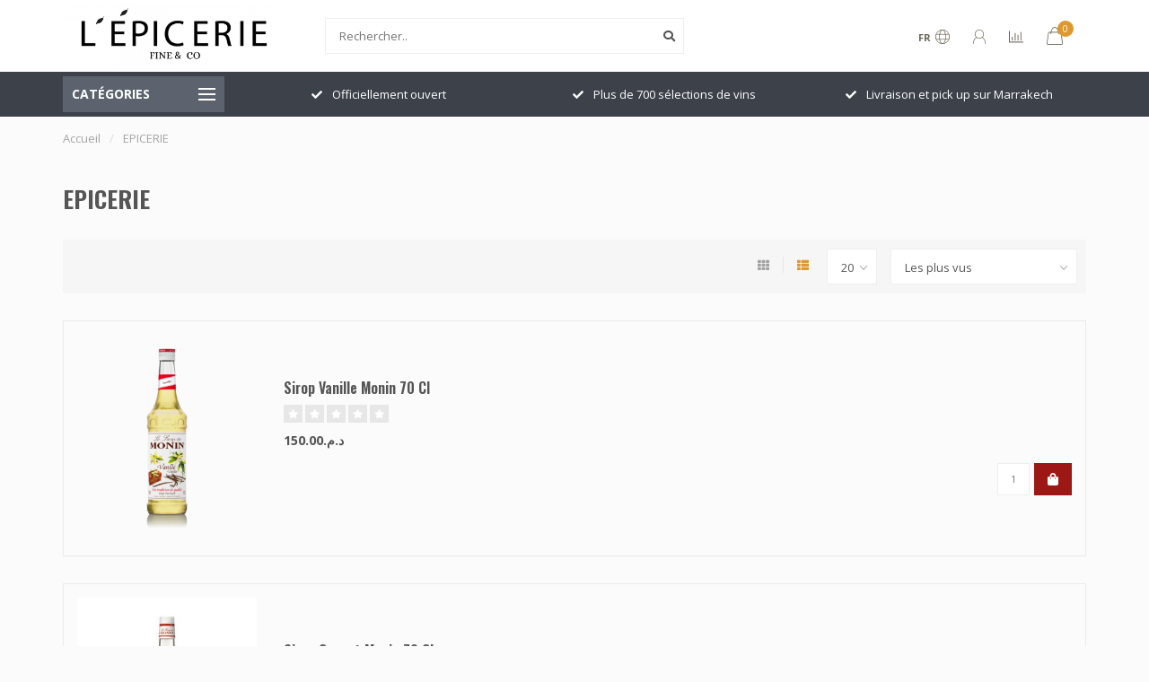

--- FILE ---
content_type: text/html;charset=utf-8
request_url: https://www.lepiceriefineandco.ma/epicerie/
body_size: 14339
content:
<!DOCTYPE html>
<html lang="fr">
  <head>
    
    <!--
        
        Theme Nova | v1.5.1.10112101_1_0
        Theme designed and created by Dyvelopment - We are true e-commerce heroes!
        
        For custom Lightspeed eCom work like custom design or development,
        please contact us at www.dyvelopment.com

          _____                  _                                  _   
         |  __ \                | |                                | |  
         | |  | |_   ___   _____| | ___  _ __  _ __ ___   ___ _ __ | |_ 
         | |  | | | | \ \ / / _ \ |/ _ \| '_ \| '_ ` _ \ / _ \ '_ \| __|
         | |__| | |_| |\ V /  __/ | (_) | |_) | | | | | |  __/ | | | |_ 
         |_____/ \__, | \_/ \___|_|\___/| .__/|_| |_| |_|\___|_| |_|\__|
                  __/ |                 | |                             
                 |___/                  |_|                             
    -->
    
    <meta charset="utf-8"/>
<!-- [START] 'blocks/head.rain' -->
<!--

  (c) 2008-2026 Lightspeed Netherlands B.V.
  http://www.lightspeedhq.com
  Generated: 02-02-2026 @ 16:11:15

-->
<link rel="canonical" href="https://www.lepiceriefineandco.ma/epicerie/"/>
<link rel="next" href="https://www.lepiceriefineandco.ma/epicerie/page2.html"/>
<link rel="alternate" href="https://www.lepiceriefineandco.ma/index.rss" type="application/rss+xml" title="Nouveaux produits"/>
<meta name="robots" content="noodp,noydir"/>
<meta property="og:url" content="https://www.lepiceriefineandco.ma/epicerie/?source=facebook"/>
<meta property="og:site_name" content="L&#039;épicerie Fine &amp; Co"/>
<meta property="og:title" content="EPICERIE"/>
<meta property="og:description" content="Nous vous accueillons à L&#039;Epicerie Fine &amp; Co tous les jours de 10h à 20h"/>
<!--[if lt IE 9]>
<script src="https://cdn.shoplightspeed.com/assets/html5shiv.js?2025-02-20"></script>
<![endif]-->
<!-- [END] 'blocks/head.rain' -->
    
        	  	              	    	    	    	    	    	         
        <title>EPICERIE - L&#039;épicerie Fine &amp; Co</title>
    
    <meta name="description" content="Nous vous accueillons à L&#039;Epicerie Fine &amp; Co tous les jours de 10h à 20h" />
    <meta name="keywords" content="EPICERIE" />
    
        
    <meta http-equiv="X-UA-Compatible" content="IE=edge">
    <meta name="viewport" content="width=device-width, initial-scale=1.0, maximum-scale=1.0, user-scalable=0">
    <meta name="apple-mobile-web-app-capable" content="yes">
    <meta name="apple-mobile-web-app-status-bar-style" content="black">
    
        	        
    <link rel="preconnect" href="https://ajax.googleapis.com">
		<link rel="preconnect" href="https://cdn.shoplightspeed.com/">
		<link rel="preconnect" href="https://assets.shoplightspeed.com">	
		<link rel="preconnect" href="https://fonts.googleapis.com">
		<link rel="preconnect" href="https://fonts.gstatic.com" crossorigin>
    <link rel="dns-prefetch" href="https://ajax.googleapis.com">
		<link rel="dns-prefetch" href="https://cdn.shoplightspeed.com/">
		<link rel="dns-prefetch" href="https://assets.shoplightspeed.com">	
		<link rel="dns-prefetch" href="https://fonts.googleapis.com">
		<link rel="dns-prefetch" href="https://fonts.gstatic.com" crossorigin>

    <link rel="shortcut icon" href="https://cdn.shoplightspeed.com/shops/648959/themes/10999/assets/favicon.ico?2021071709152320210101132750" type="image/x-icon" />
    
    <script src="//ajax.googleapis.com/ajax/libs/jquery/1.12.4/jquery.min.js"></script>
    <script>window.jQuery || document.write('<script src="https://cdn.shoplightspeed.com/shops/648959/themes/10999/assets/jquery-1-12-4-min.js?2021071709152320210101132750">\x3C/script>')</script>
    
    <script>!navigator.userAgent.match('MSIE 10.0;') || document.write('<script src="https://cdn.shoplightspeed.com/shops/648959/themes/10999/assets/proto-polyfill.js?2021071709152320210101132750">\x3C/script>')</script>
    <script>if(navigator.userAgent.indexOf("MSIE ") > -1 || navigator.userAgent.indexOf("Trident/") > -1) { document.write('<script src="https://cdn.shoplightspeed.com/shops/648959/themes/10999/assets/intersection-observer-polyfill.js?2021071709152320210101132750">\x3C/script>') }</script>
    
    <link href="//fonts.googleapis.com/css?family=Open%20Sans:400,300,600,700|Oswald:300,400,600,700&amp;display=swap" rel="preload" as="style">
    <link href="//fonts.googleapis.com/css?family=Open%20Sans:400,300,600,700|Oswald:300,400,600,700&amp;display=swap" rel="stylesheet">
    
    <link rel="preload" href="https://cdn.shoplightspeed.com/shops/648959/themes/10999/assets/fontawesome-5-min.css?2021071709152320210101132750" as="style">
    <link rel="stylesheet" href="https://cdn.shoplightspeed.com/shops/648959/themes/10999/assets/fontawesome-5-min.css?2021071709152320210101132750">
    
    <link rel="preload" href="https://cdn.shoplightspeed.com/shops/648959/themes/10999/assets/bootstrap-min.css?2021071709152320210101132750" as="style">
    <link rel="stylesheet" href="https://cdn.shoplightspeed.com/shops/648959/themes/10999/assets/bootstrap-min.css?2021071709152320210101132750">
    
    <link rel="preload" as="script" href="https://cdn.shoplightspeed.com/assets/gui.js?2025-02-20">
    <script src="https://cdn.shoplightspeed.com/assets/gui.js?2025-02-20"></script>
    
    <link rel="preload" as="script" href="https://cdn.shoplightspeed.com/assets/gui-responsive-2-0.js?2025-02-20">
    <script src="https://cdn.shoplightspeed.com/assets/gui-responsive-2-0.js?2025-02-20"></script>
    
        
    <link rel="preload" href="https://cdn.shoplightspeed.com/shops/648959/themes/10999/assets/style.css?2021071709152320210101132750" as="style">
    <link rel="stylesheet" href="https://cdn.shoplightspeed.com/shops/648959/themes/10999/assets/style.css?2021071709152320210101132750" />
    
    <!-- User defined styles -->
    <link rel="preload" href="https://cdn.shoplightspeed.com/shops/648959/themes/10999/assets/settings.css?2021071709152320210101132750" as="style">
    <link rel="preload" href="https://cdn.shoplightspeed.com/shops/648959/themes/10999/assets/custom.css?2021071709152320210101132750" as="style">
    <link rel="stylesheet" href="https://cdn.shoplightspeed.com/shops/648959/themes/10999/assets/settings.css?2021071709152320210101132750" />
    <link rel="stylesheet" href="https://cdn.shoplightspeed.com/shops/648959/themes/10999/assets/custom.css?2021071709152320210101132750" />
    
    <script>
   var productStorage = {};
   var theme = {};

  </script>    
    <link type="preload" src="https://cdn.shoplightspeed.com/shops/648959/themes/10999/assets/countdown-min.js?2021071709152320210101132750" as="script">
    <link type="preload" src="https://cdn.shoplightspeed.com/shops/648959/themes/10999/assets/swiper-4-min.js?2021071709152320210101132750" as="script">
    <link type="preload" src="https://cdn.shoplightspeed.com/shops/648959/themes/10999/assets/swiper-453.js?2021071709152320210101132750" as="script">
    <link type="preload" src="https://cdn.shoplightspeed.com/shops/648959/themes/10999/assets/global.js?2021071709152320210101132750" as="script">
    
            
      </head>
  <body class="layout-custom">
    <div class="body-content"><div class="overlay"><i class="fa fa-times"></i></div><header><div id="header-holder"><div class="container"><div id="header-content"><div class="header-left"><div class="categories-button small scroll scroll-nav hidden-sm hidden-xs hidden-xxs"><div class="nav-icon"><div class="bar1"></div><div class="bar3"></div><span>Menu</span></div></div><div id="mobilenav" class="categories-button small mobile visible-sm visible-xs visible-xxs"><div class="nav-icon"><div class="bar1"></div><div class="bar3"></div></div><span>Menu</span></div><span id="mobilesearch" class="visible-xxs visible-xs visible-sm"><a href="https://www.lepiceriefineandco.ma/"><i class="fa fa-search" aria-hidden="true"></i></a></span><a href="https://www.lepiceriefineandco.ma/" class="logo hidden-sm hidden-xs hidden-xxs"><img class="logo" src="https://cdn.shoplightspeed.com/shops/648959/themes/10999/assets/logo.png?2021071709152320210101132750" alt="L&#039;épicerie Fine &amp; Co"></a></div><div class="header-center"><div class="search hidden-sm hidden-xs hidden-xxs"><form action="https://www.lepiceriefineandco.ma/search/" class="searchform" method="get"><div class="search-holder"><input type="text" class="searchbox white" name="q" placeholder="Rechercher.." autocomplete="off"><i class="fa fa-search" aria-hidden="true"></i><i class="fa fa-times clearsearch" aria-hidden="true"></i></div></form><div class="searchcontent hidden-xs hidden-xxs"><div class="searchresults"></div><div class="more"><a href="#" class="search-viewall">Afficher tous les résultats <span>(0)</span></a></div><div class="noresults">Aucun produit n’a été trouvé</div></div></div><a href="https://www.lepiceriefineandco.ma/"><img class="logo hidden-lg hidden-md" src="https://cdn.shoplightspeed.com/shops/648959/themes/10999/assets/logo.png?2021071709152320210101132750" alt="L&#039;épicerie Fine &amp; Co"></a></div><div class="header-right text-right"><div class="user-actions hidden-sm hidden-xs hidden-xxs"><a href="#" class="header-link" data-fancy="fancy-locale-holder" data-fancy-type="flyout" data-tooltip title="Langue & Devise" data-placement="bottom"><span class="current-lang">FR</span><i class="nova-icon nova-icon-globe"></i></a><a href="https://www.lepiceriefineandco.ma/account/" class="account header-link" data-fancy="fancy-account-holder" data-tooltip title="Mon compte" data-placement="bottom"><!-- <img src="https://cdn.shoplightspeed.com/shops/648959/themes/10999/assets/icon-user.svg?2021071709152320210101132750" alt="My account" class="icon"> --><i class="nova-icon nova-icon-user"></i></a><a href="" class="header-link compare" data-fancy="fancy-compare-holder" data-fancy-type="flyout" data-tooltip title="Comparer" data-placement="bottom"><i class="nova-icon nova-icon-chart"></i></a><div class="fancy-box flyout fancy-compare-holder"><div class="fancy-compare"><div class="row"><div class="col-md-12"><h4>Comparer les produits</h4></div><div class="col-md-12"><p>Vous n&#039;avez pas encore ajouté de produits.</p></div></div></div></div><div class="fancy-box flyout fancy-locale-holder"><div class="fancy-locale"><div class=""><label for="">Choisissez votre langue</label><div class="flex-container middle"><div class="flex-col"><span class="flags fr"></span></div><div class="flex-col flex-grow-1"><select id="" class="fancy-select" onchange="document.location=this.options[this.selectedIndex].getAttribute('data-url')"><option lang="fr" title="Français" data-url="https://www.lepiceriefineandco.ma/go/category/3002024" selected="selected">Français</option></select></div></div></div><div class="margin-top-half"><label for="">Choisissez votre devise</label><div class="flex-container middle"><div class="flex-col"><span><strong>د.م.</strong></span></div><div class="flex-col flex-grow-1"><select id="" class="fancy-select" onchange="document.location=this.options[this.selectedIndex].getAttribute('data-url')"><option data-url="https://www.lepiceriefineandco.ma/session/currency/mad/" selected="selected">MAD</option></select></div></div></div></div></div></div><a href="https://www.lepiceriefineandco.ma/cart/" class="cart header-link" data-fancy="fancy-cart-holder"><div class="cart-icon"><i class="nova-icon nova-icon-shopping-bag"></i><span id="qty" class="highlight-bg cart-total-qty shopping-bag">0</span></div></a></div></div></div></div><div class="cf"></div><div class="subheader-holder"><div class="container"><div class="subheader"><nav class="subheader-nav hidden-sm hidden-xs hidden-xxs"><div class="categories-button main">
          Catégories
          <div class="nav-icon"><div class="bar1"></div><div class="bar2"></div><div class="bar3"></div></div></div><div class="nav-main-holder"><ul class="nav-main"><li class="nav-main-item"><a href="https://www.lepiceriefineandco.ma/tabacs/" class="nav-main-item-name has-subs"><img src="https://cdn.shoplightspeed.com/shops/648959/files/34582603/35x35x1/image.jpg">
                                            TABACS
            </a><ul class="nav-main-sub full-width mega level-1"><li><div class="nav-main-sub-item-holder"><div class="container"><div class="row"><div class="col-md-3 nav-main-sub-item"><h5 class="nav-main-item category-title"><a href="https://www.lepiceriefineandco.ma/tabacs/cigarettes/">CIGARETTES</a></h5></div><div class="col-md-3 nav-main-sub-item"><h5 class="nav-main-item category-title"><a href="https://www.lepiceriefineandco.ma/tabacs/briquets/">BRIQUETS</a></h5></div><div class="col-md-3 nav-main-sub-item"><h5 class="nav-main-item category-title"><a href="https://www.lepiceriefineandco.ma/tabacs/narguile/">NARGUILE</a></h5></div><div class="col-md-3 nav-main-sub-item"><h5 class="nav-main-item category-title"><a href="https://www.lepiceriefineandco.ma/tabacs/cigares/">CIGARES</a></h5><ul class="nav-mega-sub level-2"><li><a href="https://www.lepiceriefineandco.ma/tabacs/cigares/cigarillos/">CIGARILLOS</a></li></ul></div><div class="cf"></div></div></div></div></li></ul></li><li class="nav-main-item"><a href="https://www.lepiceriefineandco.ma/epicerie/" class="nav-main-item-name has-subs"><img src="https://cdn.shoplightspeed.com/shops/648959/files/34582591/35x35x1/image.jpg">
                                            EPICERIE
            </a><ul class="nav-main-sub full-width mega level-1"><li><div class="nav-main-sub-item-holder"><div class="container"><div class="row"><div class="col-md-3 nav-main-sub-item"><h5 class="nav-main-item category-title"><a href="https://www.lepiceriefineandco.ma/epicerie/bio/">BIO</a></h5><ul class="nav-mega-sub level-2"><li><a href="https://www.lepiceriefineandco.ma/epicerie/bio/confitures-pate-a-tart/">CONFITURES &amp; PATE A TART</a></li><li><a href="https://www.lepiceriefineandco.ma/epicerie/bio/buiscuiterie/">BUISCUITERIE</a></li><li><a href="https://www.lepiceriefineandco.ma/epicerie/bio/eau-vegetale/">EAU VEGETALE</a></li><li><a href="https://www.lepiceriefineandco.ma/epicerie/bio/chocolat/">CHOCOLAT</a></li><li><a href="https://www.lepiceriefineandco.ma/epicerie/bio/huiles-et-vinaigres/">HUILES ET VINAIGRES</a></li><li><a href="https://www.lepiceriefineandco.ma/epicerie/bio/jus-de-fruits/">JUS DE FRUITS</a></li><li><a href="https://www.lepiceriefineandco.ma/epicerie/bio/laits-vegetaux/">LAITS VEGETAUX</a></li><li><a href="https://www.lepiceriefineandco.ma/epicerie/bio/limonade/">LIMONADE</a></li><li><a href="https://www.lepiceriefineandco.ma/epicerie/bio/plantes-aromatiques/">PLANTES AROMATIQUES</a></li></ul></div><div class="col-md-3 nav-main-sub-item"><h5 class="nav-main-item category-title"><a href="https://www.lepiceriefineandco.ma/epicerie/asiatique/">ASIATIQUE</a></h5></div><div class="col-md-3 nav-main-sub-item"><h5 class="nav-main-item category-title"><a href="https://www.lepiceriefineandco.ma/epicerie/terroirs/">TERROIRS</a></h5><ul class="nav-mega-sub level-2"><li><a href="https://www.lepiceriefineandco.ma/epicerie/terroirs/huiles-et-vinaigres/">HUILES ET VINAIGRES</a></li><li><a href="https://www.lepiceriefineandco.ma/epicerie/terroirs/miels-et-amlou/">MIELS ET AMLOU</a></li><li><a href="https://www.lepiceriefineandco.ma/epicerie/terroirs/condiments/">CONDIMENTS</a></li><li><a href="https://www.lepiceriefineandco.ma/epicerie/terroirs/beaute/">BEAUTE</a></li><li><a href="https://www.lepiceriefineandco.ma/epicerie/terroirs/terroir/">TERROIR</a></li><li><a href="https://www.lepiceriefineandco.ma/epicerie/terroirs/aperitif/">APERITIF</a></li><li><a href="https://www.lepiceriefineandco.ma/epicerie/terroirs/herbes-et-epices/">HERBES ET EPICES</a></li></ul></div><div class="col-md-3 nav-main-sub-item"><h5 class="nav-main-item category-title"><a href="https://www.lepiceriefineandco.ma/epicerie/fruits-secs/">FRUITS SECS</a></h5></div><div class="cf"></div><div class="col-md-3 nav-main-sub-item"><h5 class="nav-main-item category-title"><a href="https://www.lepiceriefineandco.ma/epicerie/chips/">CHIPS</a></h5></div><div class="col-md-3 nav-main-sub-item"><h5 class="nav-main-item category-title"><a href="https://www.lepiceriefineandco.ma/epicerie/soft/">SOFT</a></h5><ul class="nav-mega-sub level-2"><li><a href="https://www.lepiceriefineandco.ma/epicerie/soft/sucre/">SUCRE</a></li><li><a href="https://www.lepiceriefineandco.ma/epicerie/soft/glacons/">GLACONS</a></li><li><a href="https://www.lepiceriefineandco.ma/epicerie/soft/sirop/">SIROP</a></li><li><a href="https://www.lepiceriefineandco.ma/epicerie/soft/soda/">SODA</a></li><li><a href="https://www.lepiceriefineandco.ma/epicerie/soft/jus-de-fruits/">JUS DE FRUITS</a></li><li><a href="https://www.lepiceriefineandco.ma/epicerie/soft/eaux/">EAUX</a></li></ul></div><div class="col-md-3 nav-main-sub-item"><h5 class="nav-main-item category-title"><a href="https://www.lepiceriefineandco.ma/epicerie/chocolats-by-loree/">CHOCOLATS BY L&#039;OREE</a></h5></div><div class="col-md-3 nav-main-sub-item"><h5 class="nav-main-item category-title"><a href="https://www.lepiceriefineandco.ma/epicerie/confitures/">CONFITURES</a></h5></div><div class="cf"></div></div></div></div></li></ul></li><li class="nav-main-item"><a href="https://www.lepiceriefineandco.ma/alcools/" class="nav-main-item-name has-subs"><img src="https://cdn.shoplightspeed.com/shops/648959/files/35545052/35x35x1/image.jpg">
                                            ALCOOLS
            </a><ul class="nav-main-sub full-width mega level-1"><li><div class="nav-main-sub-item-holder"><div class="container"><div class="row"><div class="col-md-3 nav-main-sub-item"><h5 class="nav-main-item category-title"><a href="https://www.lepiceriefineandco.ma/alcools/aperitifs/">APERITIFS</a></h5><ul class="nav-mega-sub level-2"><li><a href="https://www.lepiceriefineandco.ma/alcools/aperitifs/liqueurs/">LIQUEURS</a></li><li><a href="https://www.lepiceriefineandco.ma/alcools/aperitifs/vermouth/">VERMOUTH</a></li><li><a href="https://www.lepiceriefineandco.ma/alcools/aperitifs/anise/">ANISE</a></li><li><a href="https://www.lepiceriefineandco.ma/alcools/aperitifs/porto/">PORTO</a></li></ul></div><div class="col-md-3 nav-main-sub-item"><h5 class="nav-main-item category-title"><a href="https://www.lepiceriefineandco.ma/alcools/bieres/">BIERES</a></h5><ul class="nav-mega-sub level-2"><li><a href="https://www.lepiceriefineandco.ma/alcools/bieres/import/">IMPORT</a></li><li><a href="https://www.lepiceriefineandco.ma/alcools/bieres/locale/">LOCALE</a></li></ul></div><div class="col-md-3 nav-main-sub-item"><h5 class="nav-main-item category-title"><a href="https://www.lepiceriefineandco.ma/alcools/bulles-et-champagnes/">BULLES ET CHAMPAGNES</a></h5><ul class="nav-mega-sub level-2"><li><a href="https://www.lepiceriefineandco.ma/alcools/bulles-et-champagnes/cava/">CAVA</a></li><li><a href="https://www.lepiceriefineandco.ma/alcools/bulles-et-champagnes/mousseux/">MOUSSEUX</a></li><li><a href="https://www.lepiceriefineandco.ma/alcools/bulles-et-champagnes/champagne/">CHAMPAGNE</a></li><li><a href="https://www.lepiceriefineandco.ma/alcools/bulles-et-champagnes/prosseco/">PROSSECO</a></li></ul></div><div class="col-md-3 nav-main-sub-item"><h5 class="nav-main-item category-title"><a href="https://www.lepiceriefineandco.ma/alcools/digestif/">DIGESTIF</a></h5><ul class="nav-mega-sub level-2"><li><a href="https://www.lepiceriefineandco.ma/alcools/digestif/liqueurs/">LIQUEURS</a></li><li><a href="https://www.lepiceriefineandco.ma/alcools/digestif/cognac/">COGNAC</a></li><li><a href="https://www.lepiceriefineandco.ma/alcools/digestif/armagnacs/">ARMAGNACS</a></li><li><a href="https://www.lepiceriefineandco.ma/alcools/digestif/eaux-de-vie/">EAUX DE VIE</a></li><li><a href="https://www.lepiceriefineandco.ma/alcools/digestif/cachaca/">CACHACA</a></li><li><a href="https://www.lepiceriefineandco.ma/alcools/digestif/calvados/">CALVADOS</a></li></ul></div><div class="cf"></div></div></div></div></li></ul></li><li class="nav-main-item"><a href="https://www.lepiceriefineandco.ma/cave-a-vins/" class="nav-main-item-name has-subs"><img src="https://cdn.shoplightspeed.com/shops/648959/files/35545057/35x35x1/image.jpg">
                                            CAVE A VINS
            </a><ul class="nav-main-sub full-width mega level-1"><li><div class="nav-main-sub-item-holder"><div class="container"><div class="row"><div class="col-md-3 nav-main-sub-item"><h5 class="nav-main-item category-title"><a href="https://www.lepiceriefineandco.ma/cave-a-vins/maroc/">MAROC</a></h5><ul class="nav-mega-sub level-2"><li><a href="https://www.lepiceriefineandco.ma/cave-a-vins/maroc/rouge/">ROUGE</a></li><li><a href="https://www.lepiceriefineandco.ma/cave-a-vins/maroc/blanc/">BLANC</a></li><li><a href="https://www.lepiceriefineandco.ma/cave-a-vins/maroc/gris/">GRIS</a></li><li><a href="https://www.lepiceriefineandco.ma/cave-a-vins/maroc/rose/">ROSE</a></li></ul></div><div class="col-md-3 nav-main-sub-item"><h5 class="nav-main-item category-title"><a href="https://www.lepiceriefineandco.ma/cave-a-vins/monde/">MONDE</a></h5><ul class="nav-mega-sub level-2"><li><a href="https://www.lepiceriefineandco.ma/cave-a-vins/monde/rouge/">ROUGE</a></li><li><a href="https://www.lepiceriefineandco.ma/cave-a-vins/monde/blanc/">BLANC</a></li><li><a href="https://www.lepiceriefineandco.ma/cave-a-vins/monde/rose/">ROSE</a></li></ul></div><div class="col-md-3 nav-main-sub-item"><h5 class="nav-main-item category-title"><a href="https://www.lepiceriefineandco.ma/cave-a-vins/france/">FRANCE</a></h5><ul class="nav-mega-sub level-2"><li><a href="https://www.lepiceriefineandco.ma/cave-a-vins/france/blanc/">BLANC</a></li><li><a href="https://www.lepiceriefineandco.ma/cave-a-vins/france/rouge/">ROUGE</a></li><li><a href="https://www.lepiceriefineandco.ma/cave-a-vins/france/rose-gris/">ROSE &amp; GRIS</a></li></ul></div></div></div></div></li></ul></li><li class="nav-main-item"><a href="https://www.lepiceriefineandco.ma/frais/" class="nav-main-item-name has-subs"><img src="https://cdn.shoplightspeed.com/shops/648959/files/35545063/35x35x1/image.jpg">
                                            FRAIS
            </a><ul class="nav-main-sub full-width mega level-1"><li><div class="nav-main-sub-item-holder"><div class="container"><div class="row"><div class="col-md-3 nav-main-sub-item"><h5 class="nav-main-item category-title"><a href="https://www.lepiceriefineandco.ma/frais/charcuterie/">CHARCUTERIE</a></h5></div><div class="col-md-3 nav-main-sub-item"><h5 class="nav-main-item category-title"><a href="https://www.lepiceriefineandco.ma/frais/terroir/">TERROIR</a></h5></div><div class="col-md-3 nav-main-sub-item"><h5 class="nav-main-item category-title"><a href="https://www.lepiceriefineandco.ma/frais/glaces/">GLACES</a></h5></div><div class="col-md-3 nav-main-sub-item"><h5 class="nav-main-item category-title"><a href="https://www.lepiceriefineandco.ma/frais/fromages/">FROMAGES</a></h5></div><div class="cf"></div></div></div></div></li></ul></li><li class="nav-main-item"><a href="https://www.lepiceriefineandco.ma/blogs/les-recettes-cocktails/" class="nav-main-item-name"><img src="https://cdn.shoplightspeed.com/shops/648959/files/35153533/35x35x1/image.jpg">
                                		                              
              Blog
            </a></li></ul></div></nav><div class="subheader-usps"><div class="usps-slider-holder" style="width:100%;"><div class="swiper-container usps-header with-header"><div class="swiper-wrapper"><div class="swiper-slide usp-block"><div><i class="fas fa-check"></i> Officiellement ouvert
          </div></div><div class="swiper-slide usp-block"><div><i class="fas fa-check"></i> Plus de 700 sélections de vins
          </div></div><div class="swiper-slide usp-block"><div><i class="fas fa-check"></i> Livraison et pick up sur Marrakech
          </div></div><div class="swiper-slide usp-block"><div><i class="fas fa-check"></i> Des marques de sélections 
          </div></div></div></div></div></div></div></div></div><div class="subnav-dimmed"></div></header><div class="breadcrumbs"><div class="container"><div class="row"><div class="col-md-12"><a href="https://www.lepiceriefineandco.ma/" title="Accueil">Accueil</a><span><span class="seperator">/</span><a href="https://www.lepiceriefineandco.ma/epicerie/"><span>EPICERIE</span></a></span></div></div></div></div><div id="collection-container" class="container collection clean"><div class="row "><div class="col-md-12"><h1 class="page-title margin-top">EPICERIE</h1></div><div class="col-md-12"></div><div class="col-md-12"><div class="row"><div class="col-md-12 margin-top"><div class="custom-filters-holder"><div class=""><form id="sort_filters" class="filters-top standalone"><a href="https://www.lepiceriefineandco.ma/epicerie/?mode=grid" class=""><i class="fa fa-th"></i></a><a href="https://www.lepiceriefineandco.ma/epicerie/" class="active"><i class="fa fa-th-list"></i></a><input type="hidden" name="sort" value="popular" /><input type="hidden" name="brand" value="0" /><input type="hidden" name="mode" value="list" /><input type="hidden" name="sort" value="popular" /><input type="hidden" name="max" value="150" id="custom_filter_form_max" /><input type="hidden" name="min" value="0" id="custom_filter_form_min" /><select name="limit" onchange="$('#sort_filters').submit();" class="fancy-select"><option value="20">20</option><option value="6">6</option><option value="12">12</option><option value="24">24</option><option value="36">36</option><option value="72">72</option></select><select name="sort" onchange="$('#sort_filters').submit();" id="xxaa" class="fancy-select"><option value="default">Par défaut</option><option value="popular" selected="selected">Les plus vus</option><option value="newest">Produits les plus récents</option><option value="lowest">Prix le plus bas</option><option value="highest">Prix le plus élevé</option><option value="asc">Noms en ordre croissant</option><option value="desc">Noms en ordre décroissant</option></select></form></div><div class="custom-filters-selected"></div></div></div></div><div class="row collection-products-row product-grid static-products-holder"><div class="col-md-12 rowmargin"><div class="product-list-holder" data-pid="40381551" data-json="https://www.lepiceriefineandco.ma/sirop-vanille-monin-70-cl.html?format=json"><div class="product-list"><div class="product-list-image-holder"><div class="product-list-image"><a href="https://www.lepiceriefineandco.ma/sirop-vanille-monin-70-cl.html"><img src="https://cdn.shoplightspeed.com/shops/648959/files/34219100/325x375x2/sirop-vanille-monin-70-cl.jpg" alt="Sirop Vanille  Monin 70 Cl" title="Sirop Vanille  Monin 70 Cl" /><div class="himage"></div></a></div></div><div class="product-list-content"><h4><a href="https://www.lepiceriefineandco.ma/sirop-vanille-monin-70-cl.html" title="Sirop Vanille  Monin 70 Cl" class="title">
          Sirop Vanille  Monin 70 Cl          </a></h4><div class="product-list-reviews"><span class="stars"><i class="fa fa-star empty"></i><i class="fa fa-star empty"></i><i class="fa fa-star empty"></i><i class="fa fa-star empty"></i><i class="fa fa-star empty"></i></span></div><div class="description"></div><div class="product-list-price">
                    د.م.150.00
        </div><div class="quick-order"><form id="quick-order-40381551" action="https://www.lepiceriefineandco.ma/cart/add/66321664/"><input type="text" class="qty-fast" name="quantity" value="1"><a href="https://www.lepiceriefineandco.ma/cart/add/66321664/" class="button quick-cart" data-title="Sirop Vanille  Monin 70 Cl" data-price="د.م.150.00" data-variant="Default" data-image="https://cdn.shoplightspeed.com/shops/648959/files/34219100/325x375x2/image.jpg"><i class="fas fa-shopping-bag"></i></a></form></div></div></div></div></div><div class="col-md-12 rowmargin"><div class="product-list-holder" data-pid="40381569" data-json="https://www.lepiceriefineandco.ma/sirop-orgeat-monin-70-cl.html?format=json"><div class="product-list"><div class="product-list-image-holder"><div class="product-list-image"><a href="https://www.lepiceriefineandco.ma/sirop-orgeat-monin-70-cl.html"><img src="https://cdn.shoplightspeed.com/shops/648959/files/34219078/325x375x2/sirop-orgeat-monin-70-cl.jpg" alt="Sirop Orgeat  Monin 70 Cl" title="Sirop Orgeat  Monin 70 Cl" /><div class="himage"></div></a></div></div><div class="product-list-content"><h4><a href="https://www.lepiceriefineandco.ma/sirop-orgeat-monin-70-cl.html" title="Sirop Orgeat  Monin 70 Cl" class="title">
          Sirop Orgeat  Monin 70 Cl          </a></h4><div class="product-list-reviews"><span class="stars"><i class="fa fa-star empty"></i><i class="fa fa-star empty"></i><i class="fa fa-star empty"></i><i class="fa fa-star empty"></i><i class="fa fa-star empty"></i></span></div><div class="description"></div><div class="product-list-price">
                    د.م.139.00
        </div><div class="quick-order"><form id="quick-order-40381569" action="https://www.lepiceriefineandco.ma/cart/add/66321685/"><input type="text" class="qty-fast" name="quantity" value="1"><a href="https://www.lepiceriefineandco.ma/cart/add/66321685/" class="button quick-cart" data-title="Sirop Orgeat  Monin 70 Cl" data-price="د.م.139.00" data-variant="Default" data-image="https://cdn.shoplightspeed.com/shops/648959/files/34219078/325x375x2/image.jpg"><i class="fas fa-shopping-bag"></i></a></form></div></div></div></div></div><div class="col-md-12 rowmargin"><div class="product-list-holder" data-pid="40894369" data-json="https://www.lepiceriefineandco.ma/hummus-chips-sea-salt-eat-real-45g.html?format=json"><div class="product-list"><div class="product-list-image-holder"><div class="product-list-image"><a href="https://www.lepiceriefineandco.ma/hummus-chips-sea-salt-eat-real-45g.html"><img src="https://cdn.shoplightspeed.com/shops/648959/files/34710795/325x375x2/hummus-chips-sea-salt-eat-real-45g.jpg" alt="Hummus Chips Sea Salt Eat Real 45G" title="Hummus Chips Sea Salt Eat Real 45G" /><div class="himage"></div></a></div></div><div class="product-list-content"><h4><a href="https://www.lepiceriefineandco.ma/hummus-chips-sea-salt-eat-real-45g.html" title="Hummus Chips Sea Salt Eat Real 45G" class="title">
          Hummus Chips Sea Salt Eat Real 45G          </a></h4><div class="product-list-reviews"><span class="stars"><i class="fa fa-star empty"></i><i class="fa fa-star empty"></i><i class="fa fa-star empty"></i><i class="fa fa-star empty"></i><i class="fa fa-star empty"></i></span></div><div class="description"></div><div class="product-list-price">
                    د.م.13.50
        </div><div class="quick-order"><form id="quick-order-40894369" action="https://www.lepiceriefineandco.ma/cart/add/67130096/"><input type="text" class="qty-fast" name="quantity" value="1"><a href="https://www.lepiceriefineandco.ma/cart/add/67130096/" class="button quick-cart" data-title="Hummus Chips Sea Salt Eat Real 45G" data-price="د.م.13.50" data-variant="Default" data-image="https://cdn.shoplightspeed.com/shops/648959/files/34710795/325x375x2/image.jpg"><i class="fas fa-shopping-bag"></i></a></form></div></div></div></div></div><div class="col-md-12 rowmargin"><div class="product-list-holder" data-pid="40381690" data-json="https://www.lepiceriefineandco.ma/acqua-panna-75-cl-bouchon-a-vis-verre.html?format=json"><div class="product-list"><div class="product-list-image-holder"><div class="product-list-image"><a href="https://www.lepiceriefineandco.ma/acqua-panna-75-cl-bouchon-a-vis-verre.html"><img src="https://cdn.shoplightspeed.com/shops/648959/files/34674184/325x375x2/acqua-panna-75-cl-bouchon-a-vis-verre.jpg" alt="Acqua Panna 75 Cl Bouchon A Vis Verre" title="Acqua Panna 75 Cl Bouchon A Vis Verre" /><div class="himage"></div></a></div></div><div class="product-list-content"><h4><a href="https://www.lepiceriefineandco.ma/acqua-panna-75-cl-bouchon-a-vis-verre.html" title="Acqua Panna 75 Cl Bouchon A Vis Verre" class="title">
          Acqua Panna 75 Cl Bouchon A Vis Verre          </a></h4><div class="product-list-reviews"><span class="stars"><i class="fa fa-star empty"></i><i class="fa fa-star empty"></i><i class="fa fa-star empty"></i><i class="fa fa-star empty"></i><i class="fa fa-star empty"></i></span></div><div class="description"></div><div class="product-list-price">
                    د.م.20.00
        </div><div class="quick-order"><form id="quick-order-40381690" action="https://www.lepiceriefineandco.ma/cart/add/66321857/"><input type="text" class="qty-fast" name="quantity" value="1"><a href="https://www.lepiceriefineandco.ma/cart/add/66321857/" class="button quick-cart" data-title="Acqua Panna 75 Cl Bouchon A Vis Verre" data-price="د.م.20.00" data-variant="Default" data-image="https://cdn.shoplightspeed.com/shops/648959/files/34674184/325x375x2/image.jpg"><i class="fas fa-shopping-bag"></i></a></form></div></div></div></div></div><div class="col-md-12 rowmargin"><div class="product-list-holder" data-pid="40381568" data-json="https://www.lepiceriefineandco.ma/sirop-curacao-bleu-monin-70-cl.html?format=json"><div class="product-list"><div class="product-list-image-holder"><div class="product-list-image"><a href="https://www.lepiceriefineandco.ma/sirop-curacao-bleu-monin-70-cl.html"><img src="https://cdn.shoplightspeed.com/shops/648959/files/34219080/325x375x2/sirop-curacao-bleu-monin-70-cl.jpg" alt="Sirop Curacao  Bleu Monin 70 Cl" title="Sirop Curacao  Bleu Monin 70 Cl" /><div class="himage"></div></a></div></div><div class="product-list-content"><h4><a href="https://www.lepiceriefineandco.ma/sirop-curacao-bleu-monin-70-cl.html" title="Sirop Curacao  Bleu Monin 70 Cl" class="title">
          Sirop Curacao  Bleu Monin 70 Cl          </a></h4><div class="product-list-reviews"><span class="stars"><i class="fa fa-star empty"></i><i class="fa fa-star empty"></i><i class="fa fa-star empty"></i><i class="fa fa-star empty"></i><i class="fa fa-star empty"></i></span></div><div class="description"></div><div class="product-list-price">
                    د.م.144.00
        </div><div class="quick-order"><form id="quick-order-40381568" action="https://www.lepiceriefineandco.ma/cart/add/66321684/"><input type="text" class="qty-fast" name="quantity" value="1"><a href="https://www.lepiceriefineandco.ma/cart/add/66321684/" class="button quick-cart" data-title="Sirop Curacao  Bleu Monin 70 Cl" data-price="د.م.144.00" data-variant="Default" data-image="https://cdn.shoplightspeed.com/shops/648959/files/34219080/325x375x2/image.jpg"><i class="fas fa-shopping-bag"></i></a></form></div></div></div></div></div><div class="col-md-12 rowmargin"><div class="product-list-holder" data-pid="41435304" data-json="https://www.lepiceriefineandco.ma/coca-cola-zero-33cl.html?format=json"><div class="product-list"><div class="product-list-image-holder"><div class="product-list-image"><a href="https://www.lepiceriefineandco.ma/coca-cola-zero-33cl.html"><img src="https://cdn.shoplightspeed.com/shops/648959/files/35545015/325x375x2/coca-cola-zero-canette-33cl.jpg" alt="Coca cola Zero canette 33cl" title="Coca cola Zero canette 33cl" /><div class="himage"></div></a></div></div><div class="product-list-content"><h4><a href="https://www.lepiceriefineandco.ma/coca-cola-zero-33cl.html" title="Coca cola Zero canette 33cl" class="title">
          Coca cola Zero canette 33cl          </a></h4><div class="product-list-reviews"><span class="stars"><i class="fa fa-star empty"></i><i class="fa fa-star empty"></i><i class="fa fa-star empty"></i><i class="fa fa-star empty"></i><i class="fa fa-star empty"></i></span></div><div class="description"></div><div class="product-list-price">
                    د.م.8.00
        </div><div class="quick-order"><form id="quick-order-41435304" action="https://www.lepiceriefineandco.ma/cart/add/67989830/"><input type="text" class="qty-fast" name="quantity" value="1"><a href="https://www.lepiceriefineandco.ma/cart/add/67989830/" class="button quick-cart" data-title="Coca cola Zero canette 33cl" data-price="د.م.8.00" data-variant="Default" data-image="https://cdn.shoplightspeed.com/shops/648959/files/35545015/325x375x2/image.jpg"><i class="fas fa-shopping-bag"></i></a></form></div></div></div></div></div><div class="col-md-12 rowmargin"><div class="product-list-holder" data-pid="40698465" data-json="https://www.lepiceriefineandco.ma/granini-nectar-ananas-bocal-25cl.html?format=json"><div class="product-list"><div class="product-list-image-holder"><div class="product-list-image"><a href="https://www.lepiceriefineandco.ma/granini-nectar-ananas-bocal-25cl.html"><img src="https://cdn.shoplightspeed.com/shops/648959/files/34581426/325x375x2/granini-nectar-ananas-bocal-25cl.jpg" alt="Granini Nectar Ananas Bocal 25cl" title="Granini Nectar Ananas Bocal 25cl" /><div class="himage"></div></a></div></div><div class="product-list-content"><h4><a href="https://www.lepiceriefineandco.ma/granini-nectar-ananas-bocal-25cl.html" title="Granini Nectar Ananas Bocal 25cl" class="title">
          Granini Nectar Ananas Bocal 25cl          </a></h4><div class="product-list-reviews"><span class="stars"><i class="fa fa-star empty"></i><i class="fa fa-star empty"></i><i class="fa fa-star empty"></i><i class="fa fa-star empty"></i><i class="fa fa-star empty"></i></span></div><div class="description"></div><div class="product-list-price">
                    د.م.20.00
        </div><div class="quick-order"><form id="quick-order-40698465" action="https://www.lepiceriefineandco.ma/cart/add/66837350/"><input type="text" class="qty-fast" name="quantity" value="1"><a href="https://www.lepiceriefineandco.ma/cart/add/66837350/" class="button quick-cart" data-title="Granini Nectar Ananas Bocal 25cl" data-price="د.م.20.00" data-variant="Default" data-image="https://cdn.shoplightspeed.com/shops/648959/files/34581426/325x375x2/image.jpg"><i class="fas fa-shopping-bag"></i></a></form></div></div></div></div></div><div class="col-md-12 rowmargin"><div class="product-list-holder" data-pid="40698453" data-json="https://www.lepiceriefineandco.ma/granini-boisson-mangue-bocal-25cl.html?format=json"><div class="product-list"><div class="product-list-image-holder"><div class="product-list-image"><a href="https://www.lepiceriefineandco.ma/granini-boisson-mangue-bocal-25cl.html"><img src="https://cdn.shoplightspeed.com/shops/648959/files/34581430/325x375x2/granini-boisson-mangue-bocal-25cl.jpg" alt="Granini Boisson Mangue Bocal 25cl" title="Granini Boisson Mangue Bocal 25cl" /><div class="himage"></div></a></div></div><div class="product-list-content"><h4><a href="https://www.lepiceriefineandco.ma/granini-boisson-mangue-bocal-25cl.html" title="Granini Boisson Mangue Bocal 25cl" class="title">
          Granini Boisson Mangue Bocal 25cl          </a></h4><div class="product-list-reviews"><span class="stars"><i class="fa fa-star empty"></i><i class="fa fa-star empty"></i><i class="fa fa-star empty"></i><i class="fa fa-star empty"></i><i class="fa fa-star empty"></i></span></div><div class="description"></div><div class="product-list-price">
                    د.م.20.00
        </div><div class="quick-order"><form id="quick-order-40698453" action="https://www.lepiceriefineandco.ma/cart/add/66837328/"><input type="text" class="qty-fast" name="quantity" value="1"><a href="https://www.lepiceriefineandco.ma/cart/add/66837328/" class="button quick-cart" data-title="Granini Boisson Mangue Bocal 25cl" data-price="د.م.20.00" data-variant="Default" data-image="https://cdn.shoplightspeed.com/shops/648959/files/34581430/325x375x2/image.jpg"><i class="fas fa-shopping-bag"></i></a></form></div></div></div></div></div><div class="col-md-12 rowmargin"><div class="product-list-holder" data-pid="40698365" data-json="https://www.lepiceriefineandco.ma/red-bull-energy-25cl-light.html?format=json"><div class="product-list"><div class="product-list-image-holder"><div class="product-list-image"><a href="https://www.lepiceriefineandco.ma/red-bull-energy-25cl-light.html"><img src="https://cdn.shoplightspeed.com/shops/648959/files/34581444/325x375x2/red-bull-energy-25cl-light.jpg" alt="Red Bull Energy 25cl Light" title="Red Bull Energy 25cl Light" /><div class="himage"></div></a></div></div><div class="product-list-content"><h4><a href="https://www.lepiceriefineandco.ma/red-bull-energy-25cl-light.html" title="Red Bull Energy 25cl Light" class="title">
          Red Bull Energy 25cl Light          </a></h4><div class="product-list-reviews"><span class="stars"><i class="fa fa-star empty"></i><i class="fa fa-star empty"></i><i class="fa fa-star empty"></i><i class="fa fa-star empty"></i><i class="fa fa-star empty"></i></span></div><div class="description"></div><div class="product-list-price">
                    د.م.21.00
        </div><div class="quick-order"><form id="quick-order-40698365" action="https://www.lepiceriefineandco.ma/cart/add/66837158/"><input type="text" class="qty-fast" name="quantity" value="1"><a href="https://www.lepiceriefineandco.ma/cart/add/66837158/" class="button quick-cart" data-title="Red Bull Energy 25cl Light" data-price="د.م.21.00" data-variant="Default" data-image="https://cdn.shoplightspeed.com/shops/648959/files/34581444/325x375x2/image.jpg"><i class="fas fa-shopping-bag"></i></a></form></div></div></div></div></div><div class="col-md-12 rowmargin"><div class="product-list-holder" data-pid="41435306" data-json="https://www.lepiceriefineandco.ma/sprite-canette-33cl.html?format=json"><div class="product-list"><div class="product-list-image-holder"><div class="product-list-image"><a href="https://www.lepiceriefineandco.ma/sprite-canette-33cl.html"><img src="https://cdn.shoplightspeed.com/shops/648959/files/35544998/325x375x2/sprite-canette-33cl.jpg" alt="Sprite canette 33cl" title="Sprite canette 33cl" /><div class="himage"></div></a></div></div><div class="product-list-content"><h4><a href="https://www.lepiceriefineandco.ma/sprite-canette-33cl.html" title="Sprite canette 33cl" class="title">
          Sprite canette 33cl          </a></h4><div class="product-list-reviews"><span class="stars"><i class="fa fa-star empty"></i><i class="fa fa-star empty"></i><i class="fa fa-star empty"></i><i class="fa fa-star empty"></i><i class="fa fa-star empty"></i></span></div><div class="description"></div><div class="product-list-price">
                    د.م.8.00
        </div><div class="quick-order"><form id="quick-order-41435306" action="https://www.lepiceriefineandco.ma/cart/add/67989832/"><input type="text" class="qty-fast" name="quantity" value="1"><a href="https://www.lepiceriefineandco.ma/cart/add/67989832/" class="button quick-cart" data-title="Sprite canette 33cl" data-price="د.م.8.00" data-variant="Default" data-image="https://cdn.shoplightspeed.com/shops/648959/files/35544998/325x375x2/image.jpg"><i class="fas fa-shopping-bag"></i></a></form></div></div></div></div></div><div class="col-md-12 rowmargin"><div class="product-list-holder" data-pid="40382026" data-json="https://www.lepiceriefineandco.ma/md-vinaigre-balsamique-250ml.html?format=json"><div class="product-list"><div class="product-list-image-holder"><div class="product-list-image"><a href="https://www.lepiceriefineandco.ma/md-vinaigre-balsamique-250ml.html"><img src="https://cdn.shoplightspeed.com/shops/648959/themes/10999/assets/product-placeholder-portrait.png?2021071709152320210101132750" alt="Md Vinaigre Balsamique 250Ml" title="Md Vinaigre Balsamique 250Ml" /><div class="himage"></div></a></div></div><div class="product-list-content"><h4><a href="https://www.lepiceriefineandco.ma/md-vinaigre-balsamique-250ml.html" title="Md Vinaigre Balsamique 250Ml" class="title">
          Md Vinaigre Balsamique 250Ml          </a></h4><div class="product-list-reviews"><span class="stars"><i class="fa fa-star empty"></i><i class="fa fa-star empty"></i><i class="fa fa-star empty"></i><i class="fa fa-star empty"></i><i class="fa fa-star empty"></i></span></div><div class="description"></div><div class="product-list-price">
                    د.م.31.00
        </div><div class="quick-order"><form id="quick-order-40382026" action="https://www.lepiceriefineandco.ma/cart/add/66322246/"><input type="text" class="qty-fast" name="quantity" value="1"><a href="https://www.lepiceriefineandco.ma/cart/add/66322246/" class="button quick-cart" data-title="Md Vinaigre Balsamique 250Ml" data-price="د.م.31.00" data-variant="Default" data-image="https://cdn.shoplightspeed.com/assets/blank.gif?2025-02-20"><i class="fas fa-shopping-bag"></i></a></form></div></div></div></div></div><div class="col-md-12 rowmargin"><div class="product-list-holder" data-pid="40381697" data-json="https://www.lepiceriefineandco.ma/san-pellegrino-orange-limonade-can-33-cl.html?format=json"><div class="product-list"><div class="product-list-image-holder"><div class="product-list-image"><a href="https://www.lepiceriefineandco.ma/san-pellegrino-orange-limonade-can-33-cl.html"><img src="https://cdn.shoplightspeed.com/shops/648959/files/34233480/325x375x2/san-pellegrino-orange-limonade-can-33-cl.jpg" alt="San Pellegrino Orange Limonade Can 33 Cl" title="San Pellegrino Orange Limonade Can 33 Cl" /><div class="himage"></div></a></div></div><div class="product-list-content"><h4><a href="https://www.lepiceriefineandco.ma/san-pellegrino-orange-limonade-can-33-cl.html" title="San Pellegrino Orange Limonade Can 33 Cl" class="title">
          San Pellegrino Orange Limonade Can 33 Cl          </a></h4><div class="product-list-reviews"><span class="stars"><i class="fa fa-star empty"></i><i class="fa fa-star empty"></i><i class="fa fa-star empty"></i><i class="fa fa-star empty"></i><i class="fa fa-star empty"></i></span></div><div class="description"></div><div class="product-list-price">
                    د.م.12.00
        </div><div class="quick-order"><form id="quick-order-40381697" action="https://www.lepiceriefineandco.ma/cart/add/66321866/"><input type="text" class="qty-fast" name="quantity" value="1"><a href="https://www.lepiceriefineandco.ma/cart/add/66321866/" class="button quick-cart" data-title="San Pellegrino Orange Limonade Can 33 Cl" data-price="د.م.12.00" data-variant="Default" data-image="https://cdn.shoplightspeed.com/shops/648959/files/34233480/325x375x2/image.jpg"><i class="fas fa-shopping-bag"></i></a></form></div></div></div></div></div><div class="col-md-12 rowmargin"><div class="product-list-holder" data-pid="40381572" data-json="https://www.lepiceriefineandco.ma/canadou-sirop-de-canne-70-cl.html?format=json"><div class="product-list"><div class="product-list-image-holder"><div class="product-list-image"><a href="https://www.lepiceriefineandco.ma/canadou-sirop-de-canne-70-cl.html"><img src="https://cdn.shoplightspeed.com/shops/648959/files/34219099/325x375x2/canadou-sirop-de-canne-70-cl.jpg" alt="Canadou Sirop De Canne 70 Cl" title="Canadou Sirop De Canne 70 Cl" /><div class="himage"></div></a></div></div><div class="product-list-content"><h4><a href="https://www.lepiceriefineandco.ma/canadou-sirop-de-canne-70-cl.html" title="Canadou Sirop De Canne 70 Cl" class="title">
          Canadou Sirop De Canne 70 Cl          </a></h4><div class="product-list-reviews"><span class="stars"><i class="fa fa-star empty"></i><i class="fa fa-star empty"></i><i class="fa fa-star empty"></i><i class="fa fa-star empty"></i><i class="fa fa-star empty"></i></span></div><div class="description"></div><div class="product-list-price">
                    د.م.75.00
        </div><div class="quick-order"><form id="quick-order-40381572" action="https://www.lepiceriefineandco.ma/cart/add/66321688/"><input type="text" class="qty-fast" name="quantity" value="1"><a href="https://www.lepiceriefineandco.ma/cart/add/66321688/" class="button quick-cart" data-title="Canadou Sirop De Canne 70 Cl" data-price="د.م.75.00" data-variant="Default" data-image="https://cdn.shoplightspeed.com/shops/648959/files/34219099/325x375x2/image.jpg"><i class="fas fa-shopping-bag"></i></a></form></div></div></div></div></div><div class="col-md-12 rowmargin"><div class="product-list-holder" data-pid="40894376" data-json="https://www.lepiceriefineandco.ma/lentil-chips-creamy-dill-eat-real-40g.html?format=json"><div class="product-list"><div class="product-list-image-holder"><div class="product-list-image"><a href="https://www.lepiceriefineandco.ma/lentil-chips-creamy-dill-eat-real-40g.html"><img src="https://cdn.shoplightspeed.com/shops/648959/files/34710279/325x375x2/lentil-chips-creamy-dill-eat-real-40g.jpg" alt="Lentil Chips Creamy Dill Eat Real 40G" title="Lentil Chips Creamy Dill Eat Real 40G" /><div class="himage"></div></a></div></div><div class="product-list-content"><h4><a href="https://www.lepiceriefineandco.ma/lentil-chips-creamy-dill-eat-real-40g.html" title="Lentil Chips Creamy Dill Eat Real 40G" class="title">
          Lentil Chips Creamy Dill Eat Real 40G          </a></h4><div class="product-list-reviews"><span class="stars"><i class="fa fa-star empty"></i><i class="fa fa-star empty"></i><i class="fa fa-star empty"></i><i class="fa fa-star empty"></i><i class="fa fa-star empty"></i></span></div><div class="description"></div><div class="product-list-price">
                    د.م.13.50
        </div><div class="quick-order"><form id="quick-order-40894376" action="https://www.lepiceriefineandco.ma/cart/add/67130103/"><input type="text" class="qty-fast" name="quantity" value="1"><a href="https://www.lepiceriefineandco.ma/cart/add/67130103/" class="button quick-cart" data-title="Lentil Chips Creamy Dill Eat Real 40G" data-price="د.م.13.50" data-variant="Default" data-image="https://cdn.shoplightspeed.com/shops/648959/files/34710279/325x375x2/image.jpg"><i class="fas fa-shopping-bag"></i></a></form></div></div></div></div></div><div class="col-md-12 rowmargin"><div class="product-list-holder" data-pid="40382038" data-json="https://www.lepiceriefineandco.ma/md-miel-euphorbe-250g.html?format=json"><div class="product-list"><div class="product-list-image-holder"><div class="product-list-image"><a href="https://www.lepiceriefineandco.ma/md-miel-euphorbe-250g.html"><img src="https://cdn.shoplightspeed.com/shops/648959/files/34674108/325x375x2/md-miel-euphorbe-250g.jpg" alt="Md Miel Euphorbe 250G" title="Md Miel Euphorbe 250G" /><div class="himage"></div></a></div></div><div class="product-list-content"><h4><a href="https://www.lepiceriefineandco.ma/md-miel-euphorbe-250g.html" title="Md Miel Euphorbe 250G" class="title">
          Md Miel Euphorbe 250G          </a></h4><div class="product-list-reviews"><span class="stars"><i class="fa fa-star empty"></i><i class="fa fa-star empty"></i><i class="fa fa-star empty"></i><i class="fa fa-star empty"></i><i class="fa fa-star empty"></i></span></div><div class="description"></div><div class="product-list-price">
                    د.م.122.00
        </div><div class="quick-order"><form id="quick-order-40382038" action="https://www.lepiceriefineandco.ma/cart/add/66322260/"><input type="text" class="qty-fast" name="quantity" value="1"><a href="https://www.lepiceriefineandco.ma/cart/add/66322260/" class="button quick-cart" data-title="Md Miel Euphorbe 250G" data-price="د.م.122.00" data-variant="Default" data-image="https://cdn.shoplightspeed.com/shops/648959/files/34674108/325x375x2/image.jpg"><i class="fas fa-shopping-bag"></i></a></form></div></div></div></div></div><div class="col-md-12 rowmargin"><div class="product-list-holder" data-pid="40382019" data-json="https://www.lepiceriefineandco.ma/md-huile-argan.html?format=json"><div class="product-list"><div class="product-list-image-holder"><div class="product-list-image"><a href="https://www.lepiceriefineandco.ma/md-huile-argan.html"><img src="https://cdn.shoplightspeed.com/shops/648959/themes/10999/assets/product-placeholder-portrait.png?2021071709152320210101132750" alt="Md Huile Argan" title="Md Huile Argan" /><div class="himage"></div></a></div></div><div class="product-list-content"><h4><a href="https://www.lepiceriefineandco.ma/md-huile-argan.html" title="Md Huile Argan" class="title">
          Md Huile Argan          </a></h4><div class="product-list-reviews"><span class="stars"><i class="fa fa-star empty"></i><i class="fa fa-star empty"></i><i class="fa fa-star empty"></i><i class="fa fa-star empty"></i><i class="fa fa-star empty"></i></span></div><div class="description"></div><div class="product-list-price">
                    د.م.51.00
        </div><div class="quick-order"><form id="quick-order-40382019" action="https://www.lepiceriefineandco.ma/cart/add/66322239/"><input type="text" class="qty-fast" name="quantity" value="1"><a href="https://www.lepiceriefineandco.ma/cart/add/66322239/" class="button quick-cart" data-title="Md Huile Argan" data-price="د.م.51.00" data-variant="Default" data-image="https://cdn.shoplightspeed.com/assets/blank.gif?2025-02-20"><i class="fas fa-shopping-bag"></i></a></form></div></div></div></div></div><div class="col-md-12 rowmargin"><div class="product-list-holder" data-pid="40382017" data-json="https://www.lepiceriefineandco.ma/md-huile-pepin-de-courge-100ml.html?format=json"><div class="product-list"><div class="product-list-image-holder"><div class="product-list-image"><a href="https://www.lepiceriefineandco.ma/md-huile-pepin-de-courge-100ml.html"><img src="https://cdn.shoplightspeed.com/shops/648959/themes/10999/assets/product-placeholder-portrait.png?2021071709152320210101132750" alt="Md Huile Pepin De Courge 100Ml" title="Md Huile Pepin De Courge 100Ml" /><div class="himage"></div></a></div></div><div class="product-list-content"><h4><a href="https://www.lepiceriefineandco.ma/md-huile-pepin-de-courge-100ml.html" title="Md Huile Pepin De Courge 100Ml" class="title">
          Md Huile Pepin De Courge 100Ml          </a></h4><div class="product-list-reviews"><span class="stars"><i class="fa fa-star empty"></i><i class="fa fa-star empty"></i><i class="fa fa-star empty"></i><i class="fa fa-star empty"></i><i class="fa fa-star empty"></i></span></div><div class="description"></div><div class="product-list-price">
                    د.م.62.00
        </div><div class="quick-order"><form id="quick-order-40382017" action="https://www.lepiceriefineandco.ma/cart/add/66322237/"><input type="text" class="qty-fast" name="quantity" value="1"><a href="https://www.lepiceriefineandco.ma/cart/add/66322237/" class="button quick-cart" data-title="Md Huile Pepin De Courge 100Ml" data-price="د.م.62.00" data-variant="Default" data-image="https://cdn.shoplightspeed.com/assets/blank.gif?2025-02-20"><i class="fas fa-shopping-bag"></i></a></form></div></div></div></div></div><div class="col-md-12 rowmargin"><div class="product-list-holder" data-pid="40381699" data-json="https://www.lepiceriefineandco.ma/dry-ginger-le-tribute-200-ml.html?format=json"><div class="product-list"><div class="product-list-image-holder"><div class="product-list-image"><a href="https://www.lepiceriefineandco.ma/dry-ginger-le-tribute-200-ml.html"><img src="https://cdn.shoplightspeed.com/shops/648959/files/34674187/325x375x2/dry-ginger-le-tribute-200-ml.jpg" alt="Dry Ginger Le Tribute 200 Ml" title="Dry Ginger Le Tribute 200 Ml" /><div class="himage"></div></a></div></div><div class="product-list-content"><h4><a href="https://www.lepiceriefineandco.ma/dry-ginger-le-tribute-200-ml.html" title="Dry Ginger Le Tribute 200 Ml" class="title">
          Dry Ginger Le Tribute 200 Ml          </a></h4><div class="product-list-reviews"><span class="stars"><i class="fa fa-star empty"></i><i class="fa fa-star empty"></i><i class="fa fa-star empty"></i><i class="fa fa-star empty"></i><i class="fa fa-star empty"></i></span></div><div class="description"></div><div class="product-list-price">
                    د.م.25.00
        </div><div class="quick-order"><form id="quick-order-40381699" action="https://www.lepiceriefineandco.ma/cart/add/66321868/"><input type="text" class="qty-fast" name="quantity" value="1"><a href="https://www.lepiceriefineandco.ma/cart/add/66321868/" class="button quick-cart" data-title="Dry Ginger Le Tribute 200 Ml" data-price="د.م.25.00" data-variant="Default" data-image="https://cdn.shoplightspeed.com/shops/648959/files/34674187/325x375x2/image.jpg"><i class="fas fa-shopping-bag"></i></a></form></div></div></div></div></div><div class="col-md-12 rowmargin"><div class="product-list-holder" data-pid="40382013" data-json="https://www.lepiceriefineandco.ma/md-huile-de-noix.html?format=json"><div class="product-list"><div class="product-list-image-holder"><div class="product-list-image"><a href="https://www.lepiceriefineandco.ma/md-huile-de-noix.html"><img src="https://cdn.shoplightspeed.com/shops/648959/themes/10999/assets/product-placeholder-portrait.png?2021071709152320210101132750" alt="Md Huile De Noix" title="Md Huile De Noix" /><div class="himage"></div></a></div></div><div class="product-list-content"><h4><a href="https://www.lepiceriefineandco.ma/md-huile-de-noix.html" title="Md Huile De Noix" class="title">
          Md Huile De Noix          </a></h4><div class="product-list-reviews"><span class="stars"><i class="fa fa-star empty"></i><i class="fa fa-star empty"></i><i class="fa fa-star empty"></i><i class="fa fa-star empty"></i><i class="fa fa-star empty"></i></span></div><div class="description"></div><div class="product-list-price">
                    د.م.62.00
        </div><div class="quick-order"><form id="quick-order-40382013" action="https://www.lepiceriefineandco.ma/cart/add/66322233/"><input type="text" class="qty-fast" name="quantity" value="1"><a href="https://www.lepiceriefineandco.ma/cart/add/66322233/" class="button quick-cart" data-title="Md Huile De Noix" data-price="د.م.62.00" data-variant="Default" data-image="https://cdn.shoplightspeed.com/assets/blank.gif?2025-02-20"><i class="fas fa-shopping-bag"></i></a></form></div></div></div></div></div><div class="col-md-12 rowmargin"><div class="product-list-holder" data-pid="40382011" data-json="https://www.lepiceriefineandco.ma/md-huile-olive-500ml.html?format=json"><div class="product-list"><div class="product-list-image-holder"><div class="product-list-image"><a href="https://www.lepiceriefineandco.ma/md-huile-olive-500ml.html"><img src="https://cdn.shoplightspeed.com/shops/648959/themes/10999/assets/product-placeholder-portrait.png?2021071709152320210101132750" alt="Md Huile Olive 500Ml" title="Md Huile Olive 500Ml" /><div class="himage"></div></a></div></div><div class="product-list-content"><h4><a href="https://www.lepiceriefineandco.ma/md-huile-olive-500ml.html" title="Md Huile Olive 500Ml" class="title">
          Md Huile Olive 500Ml          </a></h4><div class="product-list-reviews"><span class="stars"><i class="fa fa-star empty"></i><i class="fa fa-star empty"></i><i class="fa fa-star empty"></i><i class="fa fa-star empty"></i><i class="fa fa-star empty"></i></span></div><div class="description"></div><div class="product-list-price">
                    د.م.54.00
        </div><div class="quick-order"><form id="quick-order-40382011" action="https://www.lepiceriefineandco.ma/cart/add/66322231/"><input type="text" class="qty-fast" name="quantity" value="1"><a href="https://www.lepiceriefineandco.ma/cart/add/66322231/" class="button quick-cart" data-title="Md Huile Olive 500Ml" data-price="د.م.54.00" data-variant="Default" data-image="https://cdn.shoplightspeed.com/assets/blank.gif?2025-02-20"><i class="fas fa-shopping-bag"></i></a></form></div></div></div></div></div></div></div><div class="col-md-12"><div class="collection-pagination custom-pagination text-center margin-top"><div class="items">
      Affiche <strong>1</strong> - <strong>20</strong> de 41
    </div><div class="paginate margin-top-half"><ul><li class="number active"><a href="https://www.lepiceriefineandco.ma/epicerie/" class="highlight-bg">1</a></li><li class="number"><a href="https://www.lepiceriefineandco.ma/epicerie/page2.html" class="">2</a></li><li class="number"><a href="https://www.lepiceriefineandco.ma/epicerie/page3.html" class="">3</a></li><li class="next"><a href="https://www.lepiceriefineandco.ma/epicerie/page2.html" title="Page suivante"><i class="fa fa-chevron-right" aria-hidden="true"></i></a></li></ul></div></div></div></div></div><script>
    $(function(){
    $(".collection-filter-price").slider(
    {
      range: true,
      min: 0,
      max: 150,
      values: [0, 150],
      step: 1,
      slide: function( event, ui)
      {
        $('.price-filter-range .min span').html(ui.values[0]);
        $('.price-filter-range .max span').html(ui.values[1]);
        
        $('.custom_filter_form_min, #price_filter_form_min').val(ui.values[0]);
        $('.custom_filter_form_max, #price_filter_form_max').val(ui.values[1]);
      },
      stop: function(event, ui)
      {
        //$('#custom_filter_form').submit();
        $(this).closest('form').submit();
      }
    });
    
  });
</script><!-- [START] 'blocks/body.rain' --><script>
(function () {
  var s = document.createElement('script');
  s.type = 'text/javascript';
  s.async = true;
  s.src = 'https://www.lepiceriefineandco.ma/services/stats/pageview.js';
  ( document.getElementsByTagName('head')[0] || document.getElementsByTagName('body')[0] ).appendChild(s);
})();
</script><!-- [END] 'blocks/body.rain' --><footer class="margin-top-80"><div class="container footer"><div class="row"><div class="col-md-3 col-sm-6 company-info rowmargin p-compact"><h3>L&#039;épicerie Fine &amp; Co</h3><p class="contact-description">Nous vous accueillons à L'Epicerie Fine & Co tous les jours de 9h à 20h</p><p class="info"><i class="fas fa-map-marker-alt"></i> Kenzy Club Mohamed VI<br>
          40050<br>
          Marrakech
        </p><p class="info"><i class="fa fa-phone"></i> +212524390100</p><p class="info"><i class="fab fa-whatsapp"></i> 06 123 456 78</p><p class="info"><i class="fa fa-envelope"></i><a href="/cdn-cgi/l/email-protection#ff9b968d9a9c8b969091d19a8f969c9a8d969a929e8d8d9e949a9c97bf98929e9693d19c9092"><span class="__cf_email__" data-cfemail="aacec3d8cfc9dec3c5c484cfdac3c9cfd8c3cfc7cbd8d8cbc1cfc9c2eacdc7cbc3c684c9c5c7">[email&#160;protected]</span></a></p><div class="socials"><ul><li><a href="https://www.facebook.com/EpicerieFineAndCo" target="_blank" class="social-fb"><i class="fab fa-facebook-f"></i></a></li><li><a href="https://www.instagram.com/lepiceriefineandco/" target="_blank" class="social-insta"><i class="fab fa-instagram" aria-hidden="true"></i></a></li><li><a href="https://www.lepiceriefineandco.ma/index.rss" target="_blank" class="social-rss"><i class="fa fa-rss" aria-hidden="true"></i></a></li></ul></div></div><div class="col-md-3 col-sm-6 widget rowmargin"><h3>Évaluations</h3><div class="fbc-widget"><!-- Feedback Company Widget (start) --><script data-cfasync="false" src="/cdn-cgi/scripts/5c5dd728/cloudflare-static/email-decode.min.js"></script><script type="text/javascript" src="https://www.feedbackcompany.com/widgets/feedback-company-widget.min.js"></script><script type="text/javascript" id="__fbcw__2df0e44f-254b-4f8b-beca-2c48ea1fe2f72df0e44f-254b-4f8b-beca-2c48ea1fe2f7">
                new FeedbackCompanyWidget({
                    uuid: '2df0e44f-254b-4f8b-beca-2c48ea1fe2f72df0e44f-254b-4f8b-beca-2c48ea1fe2f7',
                    version: '1.1.1'
                });
            </script><!-- Feedback Company Widget (end) --></div></div><div class="visible-sm"><div class="cf"></div></div><div class="col-md-3 col-sm-6 rowmargin"><h3>Informations</h3><ul><li><a href="https://www.lepiceriefineandco.ma/service/about/" title="Qui sommes-nous ?">Qui sommes-nous ?</a></li><li><a href="https://www.lepiceriefineandco.ma/service/general-terms-conditions/" title="Conditions générales du Click &amp; Collect">Conditions générales du Click &amp; Collect</a></li></ul></div><div class="col-md-3 col-sm-6 rowmargin"><h3>Mon compte</h3><ul><li><a href="https://www.lepiceriefineandco.ma/account/information/" title="Informations sur le compte">Informations sur le compte</a></li><li><a href="https://www.lepiceriefineandco.ma/account/orders/" title="Mes commandes">Mes commandes</a></li><li><a href="https://www.lepiceriefineandco.ma/account/wishlist/" title="Ma liste de souhaits">Ma liste de souhaits</a></li><li><a href="https://www.lepiceriefineandco.ma/compare/" title="Comparer">Comparer</a></li><li><a href="https://www.lepiceriefineandco.ma/collection/" title="Tous les produits">Tous les produits</a></li></ul></div></div></div><div class="footer-bottom gray-bg"><div class="payment-icons-holder payment-icons-custom "></div><div class="copyright"><p>
      © Copyright 2026 L&#039;épicerie Fine &amp; Co - Powered by       <a href="http://www.lightspeedhq.com" title="Lightspeed" target="_blank">Lightspeed</a>  
                  	-  Theme by <a href="https://www.dyvelopment.com/en/" title="dyvelopment" target="_blank">Dyvelopment</a></p></div></div></footer></div><div class="dimmed full"></div><div class="dimmed flyout"></div><!-- <div class="modal-bg"></div> --><div class="quickshop-holder"><div class="quickshop-inner"><div class="quickshop-modal body-bg rounded"><div class="x"></div><div class="left"><div class="product-image-holder"><div class="swiper-container swiper-quickimage product-image"><div class="swiper-wrapper"></div></div></div><div class="arrow img-arrow-left"><i class="fa fa-angle-left"></i></div><div class="arrow img-arrow-right"><i class="fa fa-angle-right"></i></div><div class="stock"></div></div><div class="right productpage"><div class="brand"></div><div class="title"></div><div class="description"></div><form id="quickshop-form" method="post" action=""><div class="content rowmargin"></div><div class="bottom rowmargin"><div class="addtocart-holder"><div class="qty"><input type="text" name="quantity" class="quantity qty-fast" value="1"><span class="qtyadd"><i class="fa fa-caret-up"></i></span><span class="qtyminus"><i class="fa fa-caret-down"></i></span></div><div class="addtocart"><button type="submit" name="addtocart" class="btn-addtocart button button-cta">Ajouter au panier <span class="icon-holder"><i class="nova-icon nova-icon-shopping-bag"></i></button></div></div></div></form></div></div></div></div><div class="fancy-box fancy-account-holder"><div class="fancy-account"><div class="container"><div class="row"><div class="col-md-12"><h4>Se connecter</h4></div><div class="col-md-12"><form action="https://www.lepiceriefineandco.ma/account/loginPost/" method="post" id="form_login"><input type="hidden" name="key" value="54f87338aef42daa3b9a94b86c33c975"><input type="email" name="email" placeholder="Adresse courriel"><input type="password" name="password" placeholder="Mot de passe"><button type="submit" class="button">Se connecter</button><a href="#" class="button facebook" rel="nofollow" onclick="gui_facebook('/account/loginFacebook/?return=https://www.lepiceriefineandco.ma/'); return false;"><i class="fab fa-facebook"></i> Connectez-vous avec Facebook</a><a class="forgot-pass text-right" href="https://www.lepiceriefineandco.ma/account/password/">Mot de passe oublié?</a></form></div></div><div class="row rowmargin80"><div class="col-md-12"><h4>S&#039;inscrire</h4></div><div class="col-md-12"><p>L&#039;inscription à notre boutique permettra d&#039;accélérer votre passage à la caisse lors de vos prochains achats, d&#039;enregistrer plusieurs adresses, de consulter ou de suivre vos commandes, et plus encore.</p><a href="https://www.lepiceriefineandco.ma/account/register/" class="button">S&#039;inscrire</a></div></div><div class="row rowmargin"><div class="col-md-12 text-center"></div></div></div></div></div><div class="fancy-box fancy-cart-holder"><div class="fancy-cart"><div class="x small"></div><div class="contents"><div class="row"><div class="col-md-12"><h4>Récemment ajouté</h4></div><div class="col-md-12"><p>Il n&#039;y a aucun article dans votre panier</p></div><div class="col-md-12 text-right"><span class="margin-right-10">Total avec les taxes:</span><strong style="font-size:1.1em;">د.م.0.00</strong></div><div class="col-md-12 visible-lg visible-md visible-sm margin-top"><a href="https://www.lepiceriefineandco.ma/cart/" class="button inverted">Voir le panier (0)</a><a href="https://www.lepiceriefineandco.ma/checkout/" class="button">Passer à la caisse</a></div><div class="col-md-12 margin-top hidden-lg hidden-md hidden-sm"><a href="" class="button inverted" onclick="clearFancyBox(); return false;">Continuer les achats</a><a href="https://www.lepiceriefineandco.ma/cart/" class="button">Voir le panier (0)</a></div><div class="col-md-12 margin-top-half"><div class="freeshipping-bar"><div class="icon"><i class="fas fa-truck"></i></div>
                  	Order for another <span>د.م.50.00</span> and receive free shipping
                                  </div></div></div><div class="row rowmargin"><div class="col-md-12 text-center"><div class="payment-icons-holder payment-icons-custom p-0"></div></div></div></div></div></div><div class="cart-popup-holder"><div class="cart-popup rounded body-bg"><div class="x body-bg" onclick="clearModals();"></div><div class="message-bar success margin-top hidden-xs hidden-xxs"><div class="icon"><i class="fas fa-check"></i></div><span class="message"></span></div><div class="message-bar-mobile-success visible-xs visible-xxs"></div><div class="flex-container seamless middle margin-top"><div class="flex-item col-50 text-center current-product-holder"><div class="current-product"><div class="image"></div><div class="content margin-top-half"><div class="title"></div><div class="variant-title"></div><div class="price margin-top-half"></div></div></div><div class="proceed-holder"><div class="proceed margin-top"><a href="https://www.lepiceriefineandco.ma/" class="button lined margin-right-10" onclick="clearModals(); return false;">Continuer les achats</a><a href="https://www.lepiceriefineandco.ma/cart/" class="button">Voir le panier</a></div></div></div><div class="flex-item right col-50 hidden-sm hidden-xs hidden-xxs"><div class="cart-popup-recent"><h4>Récemment ajouté</h4><div class="sum text-right"><span>Total avec les taxes:</span><span class="total"><strong>د.م.0.00</strong></span></div></div><div class="margin-top text-center"></div></div></div></div></div><div class="fancy-box fancy-filters-holder"><div class="fancy-filters collection"><div class="x small"></div><div class="container"><div class="row"><div class="col-md-12"><h4><i class="fas fa-sliders-h"></i> Product filters</h4></div><div class="col-md-12"><form action="https://www.lepiceriefineandco.ma/epicerie/" method="get" class="custom_filter_form "><input type="hidden" name="sort" value="popular" /><input type="hidden" name="brand" value="0" /><input type="hidden" name="mode" value="list" /><input type="hidden" name="limit" value="20" /><input type="hidden" name="sort" value="popular" /><input type="hidden" name="max" value="150" class="custom_filter_form_max" /><input type="hidden" name="min" value="0" class="custom_filter_form_min" /><div class="filter-holder"><div class="row"><div class="custom-filter-col"><div class="price-filter-block"><h5>Prix</h5><div class="sidebar-filter-slider"><div class="collection-filter-price"></div></div><div class="price-filter-range cf"><div class="min">Min: د.م.<span>0</span></div><div class="max">Max: د.م.<span>150</span></div></div></div></div></div></div></form></div></div></div></div></div><span class="filter-toggle mobile body-bg hidden-lg hidden-md" data-fancy="fancy-filters-holder">
				Filtres <i class="fas fa-sliders-h"></i></span><script type="text/javascript" src="https://cdn.shoplightspeed.com/shops/648959/themes/10999/assets/jquery-zoom-min.js?2021071709152320210101132750"></script><script type="text/javascript" src="https://cdn.shoplightspeed.com/shops/648959/themes/10999/assets/jquery-ui-min.js?2021071709152320210101132750"></script><script src="https://cdn.shoplightspeed.com/shops/648959/themes/10999/assets/bootstrap-3-3-7-min.js?2021071709152320210101132750"></script><script type="text/javascript" src="https://cdn.shoplightspeed.com/shops/648959/themes/10999/assets/countdown-min.js?2021071709152320210101132750"></script><script type="text/javascript" src="https://cdn.shoplightspeed.com/shops/648959/themes/10999/assets/swiper-4-min.js?2021071709152320210101132750"></script><!--     <script type="text/javascript" src="https://cdn.shoplightspeed.com/shops/648959/themes/10999/assets/swiper-453.js?2021071709152320210101132750"></script> --><script type="text/javascript" src="https://cdn.shoplightspeed.com/shops/648959/themes/10999/assets/global.js?2021071709152320210101132750"></script><script>

    theme.settings = {
    reviewsEnabled: true,
    notificationEnabled: false,
    notification: 'Livraison sur Marrakech seulement',
    freeShippingEnabled: true,
    quickShopEnabled: true,
    quickorder_enabled: true,
    product_block_white: true,
    sliderTimeout: 5000,
    variantBlocksEnabled: false,
    hoverSecondImageEnabled: true,
    navbarDimBg: true,
    navigationMode: 'button',
    boxed_product_grid_blocks_with_border: true,
    show_product_brands: true,
    show_product_description: true,
    enable_auto_related_products: true,
    showProductBrandInGrid: false,
    showProductReviewsInGrid: true,
    showProductFullTitle: true,
    showRelatedInCartPopup: true,
    productGridTextAlign: 'left',
    shadowOnHover: true,
    product_mouseover_zoom: false,
    collection_pagination_mode: 'classic',
    logo: 'https://cdn.shoplightspeed.com/shops/648959/themes/10999/assets/logo.png?2021071709152320210101132750',
		logoMobile: false,
    subheader_usp_default_amount: 3,
    dealDisableExpiredSale: true,
    keep_stock: true,
  	filters_position: 'sidebar',
    yotpo_id: '',
    cart_icon: 'shopping-bag',
    live_add_to_cart: true,
    enable_cart_flyout: true,
    enable_cart_quick_checkout: true,
    productgrid_enable_reviews: true,
    show_amount_of_products_on_productpage: true
  };

  theme.images = {
    ratio: 'portrait',
    imageSize: '325x375x2',
    thumbSize: '65x75x2',
  }

  theme.shop = {
    id: 648959,
    domain: 'https://www.lepiceriefineandco.ma/',
    currentLang: 'Français',
    currencySymbol: 'د.م.',
    currencyTitle: 'mad',
		currencyCode: 'MAD',
    b2b: false,
    pageKey: '54f87338aef42daa3b9a94b86c33c975',
    serverTime: 'Feb 2, 2026 16:11:15 +0000',
    getServerTime: function getServerTime()
    {
      return new Date(theme.shop.serverTime);
    },
    currencyConverter: 1.000000,
    template: 'pages/collection.rain',
    legalMode: 'normal',
    pricePerUnit: false,
    checkout: {
      stayOnPage: true,
    },
    breadcrumb:
		{
      title: '',
    },
    ssl: true,
    cart_redirect_back: false,
    wish_list: false,
  };
                                              
	theme.page = {
    compare_amount: 0,
    account: false,
  };

  theme.url = {
    shop: 'https://www.lepiceriefineandco.ma/',
    domain: 'https://www.lepiceriefineandco.ma/',
    static: 'https://cdn.shoplightspeed.com/shops/648959/',
    search: 'https://www.lepiceriefineandco.ma/search/',
    cart: 'https://www.lepiceriefineandco.ma/cart/',
    checkout: 'https://www.lepiceriefineandco.ma/checkout/',
    //addToCart: 'https://www.lepiceriefineandco.ma/cart/add/',
    addToCart: 'https://www.lepiceriefineandco.ma/cart/add/',
    gotoProduct: 'https://www.lepiceriefineandco.ma/go/product/',
  };
                               
	  theme.collection = {
    productCount: 41,
    pages: 3,
    page: 1,
    itemsFrom: 1,
    itemsTo: 20,
  };
	
  theme.text = {
    continueShopping: 'Continuer les achats',
    proceedToCheckout: 'Passer à la caisse',
    viewProduct: 'Afficher le produit',
    addToCart: 'Ajouter au panier',
    noInformationFound: 'Informations introuvables',
    view: 'Afficher',
    moreInfo: 'Plus d&#039;informations',
    checkout: 'Paiement',
    close: 'Fermer',
    navigation: 'Navigation',
    inStock: 'En stock',
    outOfStock: 'En rupture de stock',
    freeShipping: '',
    amountToFreeShipping: '',
    amountToFreeShippingValue: parseFloat(50),
    backorder: 'Backorder',
    search: 'Rechercher',
    tax: 'Taxes incluses',
    exclShipping: 'Sans les <a href="https://www.lepiceriefineandco.ma/service/shipping-returns/" target="_blank">Frais d\'expédition</a>',
    customizeProduct: 'Customize product',
    expired: 'Expired',
    dealExpired: 'Promotion terminée',
    compare: 'Comparer',
    wishlist: 'Liste de souhaits',
    cart: 'Panier',
    SRP: 'SRP',
    inclVAT: 'Taxes incluses',
    exclVAT: 'Sans les taxes',
    unitPrice: 'Prix unitaire',
    lastUpdated: 'Dernière mise à jour',
    onlinePricesMayDiffer: 'Les prix en ligne et en boutique peuvent différer',
    countdown: {
      labels: ['Years', 'Months ', 'Weeks', 'Jours', 'Heures', 'Minutes', 'Secondes'],
      labels1: ['Année', 'Mois ', 'Week', 'Jour', 'Hour', 'Minute', 'Second'],
    },
    chooseLanguage: 'Choisissez votre langue',
    chooseCurrency: 'Choisissez votre devise',
    loginOrMyAccount: 'Se connecter',
    validFor: 'Valide pour',
    pts: 'pts',
    apply: 'Appliquer',
  }
    
  theme.navigation = {
    "items": [
      {
        "title": "Accueil",
        "url": "https://www.lepiceriefineandco.ma/",
        "subs": false,
      },{
        "title": "TABACS",
        "url": "https://www.lepiceriefineandco.ma/tabacs/",
        "subs":  [{
            "title": "CIGARETTES",
        		"url": "https://www.lepiceriefineandco.ma/tabacs/cigarettes/",
            "subs": false,
          },{
            "title": "BRIQUETS",
        		"url": "https://www.lepiceriefineandco.ma/tabacs/briquets/",
            "subs": false,
          },{
            "title": "NARGUILE",
        		"url": "https://www.lepiceriefineandco.ma/tabacs/narguile/",
            "subs": false,
          },{
            "title": "CIGARES",
        		"url": "https://www.lepiceriefineandco.ma/tabacs/cigares/",
            "subs":  [{
                "title": "CIGARILLOS",
                "url": "https://www.lepiceriefineandco.ma/tabacs/cigares/cigarillos/",
                "subs": false,
              },],
          },],
      },{
        "title": "EPICERIE",
        "url": "https://www.lepiceriefineandco.ma/epicerie/",
        "subs":  [{
            "title": "BIO",
        		"url": "https://www.lepiceriefineandco.ma/epicerie/bio/",
            "subs":  [{
                "title": "CONFITURES &amp; PATE A TART",
                "url": "https://www.lepiceriefineandco.ma/epicerie/bio/confitures-pate-a-tart/",
                "subs": false,
              },{
                "title": "BUISCUITERIE",
                "url": "https://www.lepiceriefineandco.ma/epicerie/bio/buiscuiterie/",
                "subs": false,
              },{
                "title": "EAU VEGETALE",
                "url": "https://www.lepiceriefineandco.ma/epicerie/bio/eau-vegetale/",
                "subs": false,
              },{
                "title": "CHOCOLAT",
                "url": "https://www.lepiceriefineandco.ma/epicerie/bio/chocolat/",
                "subs": false,
              },{
                "title": "HUILES ET VINAIGRES",
                "url": "https://www.lepiceriefineandco.ma/epicerie/bio/huiles-et-vinaigres/",
                "subs": false,
              },{
                "title": "JUS DE FRUITS",
                "url": "https://www.lepiceriefineandco.ma/epicerie/bio/jus-de-fruits/",
                "subs": false,
              },{
                "title": "LAITS VEGETAUX",
                "url": "https://www.lepiceriefineandco.ma/epicerie/bio/laits-vegetaux/",
                "subs": false,
              },{
                "title": "LIMONADE",
                "url": "https://www.lepiceriefineandco.ma/epicerie/bio/limonade/",
                "subs": false,
              },{
                "title": "PLANTES AROMATIQUES",
                "url": "https://www.lepiceriefineandco.ma/epicerie/bio/plantes-aromatiques/",
                "subs": false,
              },],
          },{
            "title": "ASIATIQUE",
        		"url": "https://www.lepiceriefineandco.ma/epicerie/asiatique/",
            "subs": false,
          },{
            "title": "TERROIRS",
        		"url": "https://www.lepiceriefineandco.ma/epicerie/terroirs/",
            "subs":  [{
                "title": "HUILES ET VINAIGRES",
                "url": "https://www.lepiceriefineandco.ma/epicerie/terroirs/huiles-et-vinaigres/",
                "subs": false,
              },{
                "title": "MIELS ET AMLOU",
                "url": "https://www.lepiceriefineandco.ma/epicerie/terroirs/miels-et-amlou/",
                "subs": false,
              },{
                "title": "CONDIMENTS",
                "url": "https://www.lepiceriefineandco.ma/epicerie/terroirs/condiments/",
                "subs": false,
              },{
                "title": "BEAUTE",
                "url": "https://www.lepiceriefineandco.ma/epicerie/terroirs/beaute/",
                "subs": false,
              },{
                "title": "TERROIR",
                "url": "https://www.lepiceriefineandco.ma/epicerie/terroirs/terroir/",
                "subs": false,
              },{
                "title": "APERITIF",
                "url": "https://www.lepiceriefineandco.ma/epicerie/terroirs/aperitif/",
                "subs": false,
              },{
                "title": "HERBES ET EPICES",
                "url": "https://www.lepiceriefineandco.ma/epicerie/terroirs/herbes-et-epices/",
                "subs": false,
              },],
          },{
            "title": "FRUITS SECS",
        		"url": "https://www.lepiceriefineandco.ma/epicerie/fruits-secs/",
            "subs": false,
          },{
            "title": "CHIPS",
        		"url": "https://www.lepiceriefineandco.ma/epicerie/chips/",
            "subs": false,
          },{
            "title": "SOFT",
        		"url": "https://www.lepiceriefineandco.ma/epicerie/soft/",
            "subs":  [{
                "title": "SUCRE",
                "url": "https://www.lepiceriefineandco.ma/epicerie/soft/sucre/",
                "subs": false,
              },{
                "title": "GLACONS",
                "url": "https://www.lepiceriefineandco.ma/epicerie/soft/glacons/",
                "subs": false,
              },{
                "title": "SIROP",
                "url": "https://www.lepiceriefineandco.ma/epicerie/soft/sirop/",
                "subs": false,
              },{
                "title": "SODA",
                "url": "https://www.lepiceriefineandco.ma/epicerie/soft/soda/",
                "subs": false,
              },{
                "title": "JUS DE FRUITS",
                "url": "https://www.lepiceriefineandco.ma/epicerie/soft/jus-de-fruits/",
                "subs": false,
              },{
                "title": "EAUX",
                "url": "https://www.lepiceriefineandco.ma/epicerie/soft/eaux/",
                "subs": false,
              },],
          },{
            "title": "CHOCOLATS BY L&#039;OREE",
        		"url": "https://www.lepiceriefineandco.ma/epicerie/chocolats-by-loree/",
            "subs": false,
          },{
            "title": "CONFITURES",
        		"url": "https://www.lepiceriefineandco.ma/epicerie/confitures/",
            "subs": false,
          },],
      },{
        "title": "ALCOOLS",
        "url": "https://www.lepiceriefineandco.ma/alcools/",
        "subs":  [{
            "title": "APERITIFS",
        		"url": "https://www.lepiceriefineandco.ma/alcools/aperitifs/",
            "subs":  [{
                "title": "LIQUEURS",
                "url": "https://www.lepiceriefineandco.ma/alcools/aperitifs/liqueurs/",
                "subs": false,
              },{
                "title": "VERMOUTH",
                "url": "https://www.lepiceriefineandco.ma/alcools/aperitifs/vermouth/",
                "subs": false,
              },{
                "title": "ANISE",
                "url": "https://www.lepiceriefineandco.ma/alcools/aperitifs/anise/",
                "subs": false,
              },{
                "title": "PORTO",
                "url": "https://www.lepiceriefineandco.ma/alcools/aperitifs/porto/",
                "subs": false,
              },],
          },{
            "title": "BIERES",
        		"url": "https://www.lepiceriefineandco.ma/alcools/bieres/",
            "subs":  [{
                "title": "IMPORT",
                "url": "https://www.lepiceriefineandco.ma/alcools/bieres/import/",
                "subs": false,
              },{
                "title": "LOCALE",
                "url": "https://www.lepiceriefineandco.ma/alcools/bieres/locale/",
                "subs": false,
              },],
          },{
            "title": "BULLES ET CHAMPAGNES",
        		"url": "https://www.lepiceriefineandco.ma/alcools/bulles-et-champagnes/",
            "subs":  [{
                "title": "CAVA",
                "url": "https://www.lepiceriefineandco.ma/alcools/bulles-et-champagnes/cava/",
                "subs": false,
              },{
                "title": "MOUSSEUX",
                "url": "https://www.lepiceriefineandco.ma/alcools/bulles-et-champagnes/mousseux/",
                "subs": false,
              },{
                "title": "CHAMPAGNE",
                "url": "https://www.lepiceriefineandco.ma/alcools/bulles-et-champagnes/champagne/",
                "subs": false,
              },{
                "title": "PROSSECO",
                "url": "https://www.lepiceriefineandco.ma/alcools/bulles-et-champagnes/prosseco/",
                "subs": false,
              },],
          },{
            "title": "DIGESTIF",
        		"url": "https://www.lepiceriefineandco.ma/alcools/digestif/",
            "subs":  [{
                "title": "LIQUEURS",
                "url": "https://www.lepiceriefineandco.ma/alcools/digestif/liqueurs/",
                "subs": false,
              },{
                "title": "COGNAC",
                "url": "https://www.lepiceriefineandco.ma/alcools/digestif/cognac/",
                "subs": false,
              },{
                "title": "ARMAGNACS",
                "url": "https://www.lepiceriefineandco.ma/alcools/digestif/armagnacs/",
                "subs": false,
              },{
                "title": "EAUX DE VIE",
                "url": "https://www.lepiceriefineandco.ma/alcools/digestif/eaux-de-vie/",
                "subs": false,
              },{
                "title": "CACHACA",
                "url": "https://www.lepiceriefineandco.ma/alcools/digestif/cachaca/",
                "subs": false,
              },{
                "title": "CALVADOS",
                "url": "https://www.lepiceriefineandco.ma/alcools/digestif/calvados/",
                "subs": false,
              },],
          },],
      },{
        "title": "CAVE A VINS",
        "url": "https://www.lepiceriefineandco.ma/cave-a-vins/",
        "subs":  [{
            "title": "MAROC",
        		"url": "https://www.lepiceriefineandco.ma/cave-a-vins/maroc/",
            "subs":  [{
                "title": "ROUGE",
                "url": "https://www.lepiceriefineandco.ma/cave-a-vins/maroc/rouge/",
                "subs": false,
              },{
                "title": "BLANC",
                "url": "https://www.lepiceriefineandco.ma/cave-a-vins/maroc/blanc/",
                "subs": false,
              },{
                "title": "GRIS",
                "url": "https://www.lepiceriefineandco.ma/cave-a-vins/maroc/gris/",
                "subs": false,
              },{
                "title": "ROSE",
                "url": "https://www.lepiceriefineandco.ma/cave-a-vins/maroc/rose/",
                "subs": false,
              },],
          },{
            "title": "MONDE",
        		"url": "https://www.lepiceriefineandco.ma/cave-a-vins/monde/",
            "subs":  [{
                "title": "ROUGE",
                "url": "https://www.lepiceriefineandco.ma/cave-a-vins/monde/rouge/",
                "subs": false,
              },{
                "title": "BLANC",
                "url": "https://www.lepiceriefineandco.ma/cave-a-vins/monde/blanc/",
                "subs": false,
              },{
                "title": "ROSE",
                "url": "https://www.lepiceriefineandco.ma/cave-a-vins/monde/rose/",
                "subs": false,
              },],
          },{
            "title": "FRANCE",
        		"url": "https://www.lepiceriefineandco.ma/cave-a-vins/france/",
            "subs":  [{
                "title": "BLANC",
                "url": "https://www.lepiceriefineandco.ma/cave-a-vins/france/blanc/",
                "subs": false,
              },{
                "title": "ROUGE",
                "url": "https://www.lepiceriefineandco.ma/cave-a-vins/france/rouge/",
                "subs": false,
              },{
                "title": "ROSE &amp; GRIS",
                "url": "https://www.lepiceriefineandco.ma/cave-a-vins/france/rose-gris/",
                "subs": false,
              },],
          },],
      },{
        "title": "FRAIS",
        "url": "https://www.lepiceriefineandco.ma/frais/",
        "subs":  [{
            "title": "CHARCUTERIE",
        		"url": "https://www.lepiceriefineandco.ma/frais/charcuterie/",
            "subs": false,
          },{
            "title": "TERROIR",
        		"url": "https://www.lepiceriefineandco.ma/frais/terroir/",
            "subs": false,
          },{
            "title": "GLACES",
        		"url": "https://www.lepiceriefineandco.ma/frais/glaces/",
            "subs": false,
          },{
            "title": "FROMAGES",
        		"url": "https://www.lepiceriefineandco.ma/frais/fromages/",
            "subs": false,
          },],
      },                {
        	"title": "Les recettes cocktails ",
        	"url": "https://www.lepiceriefineandco.ma/blogs/les-recettes-cocktails/",
        	"subs": false,
      	},
                    
            
          ]
  };
	</script><script type="application/ld+json">
[
			{
    "@context": "http://schema.org",
    "@type": "BreadcrumbList",
    "itemListElement":
    [
      {
        "@type": "ListItem",
        "position": 1,
        "item": {
        	"@id": "https://www.lepiceriefineandco.ma/",
        	"name": "Home"
        }
      },
    	    	{
    		"@type": "ListItem",
     		"position": 2,
     		"item":	{
      		"@id": "https://www.lepiceriefineandco.ma/epicerie/",
      		"name": "EPICERIE"
    		}
    	}    	    ]
  },
      
        
    {
  "@context": "http://schema.org",
  "@id": "https://www.lepiceriefineandco.ma/#Organization",
  "@type": "Organization",
  "url": "https://www.lepiceriefineandco.ma/", 
  "name": "L&#039;épicerie Fine &amp; Co",
  "logo": "https://cdn.shoplightspeed.com/shops/648959/themes/10999/assets/logo.png?2021071709152320210101132750",
  "telephone": "+212524390100",
  "email": "direction.epiceriemarrakech@gmail.com"
    }
  ]
</script>    
    <script>
    window.LS_theme = {
      "developer": "Dyvelopment",
      "name": "Nova",
      "docs":"https://www.dyvelopment.com/manuals/themes/nova/EN_Jan_2020.pdf"
    }
    </script>
<script>(function(){function c(){var b=a.contentDocument||a.contentWindow.document;if(b){var d=b.createElement('script');d.innerHTML="window.__CF$cv$params={r:'9c7af69bad55284b',t:'MTc3MDA0ODY3NS4wMDAwMDA='};var a=document.createElement('script');a.nonce='';a.src='/cdn-cgi/challenge-platform/scripts/jsd/main.js';document.getElementsByTagName('head')[0].appendChild(a);";b.getElementsByTagName('head')[0].appendChild(d)}}if(document.body){var a=document.createElement('iframe');a.height=1;a.width=1;a.style.position='absolute';a.style.top=0;a.style.left=0;a.style.border='none';a.style.visibility='hidden';document.body.appendChild(a);if('loading'!==document.readyState)c();else if(window.addEventListener)document.addEventListener('DOMContentLoaded',c);else{var e=document.onreadystatechange||function(){};document.onreadystatechange=function(b){e(b);'loading'!==document.readyState&&(document.onreadystatechange=e,c())}}}})();</script><script defer src="https://static.cloudflareinsights.com/beacon.min.js/vcd15cbe7772f49c399c6a5babf22c1241717689176015" integrity="sha512-ZpsOmlRQV6y907TI0dKBHq9Md29nnaEIPlkf84rnaERnq6zvWvPUqr2ft8M1aS28oN72PdrCzSjY4U6VaAw1EQ==" data-cf-beacon='{"rayId":"9c7af69bad55284b","version":"2025.9.1","serverTiming":{"name":{"cfExtPri":true,"cfEdge":true,"cfOrigin":true,"cfL4":true,"cfSpeedBrain":true,"cfCacheStatus":true}},"token":"8247b6569c994ee1a1084456a4403cc9","b":1}' crossorigin="anonymous"></script>
</body>
</html>

--- FILE ---
content_type: text/javascript;charset=utf-8
request_url: https://www.lepiceriefineandco.ma/services/stats/pageview.js
body_size: -415
content:
// SEOshop 02-02-2026 16:11:16